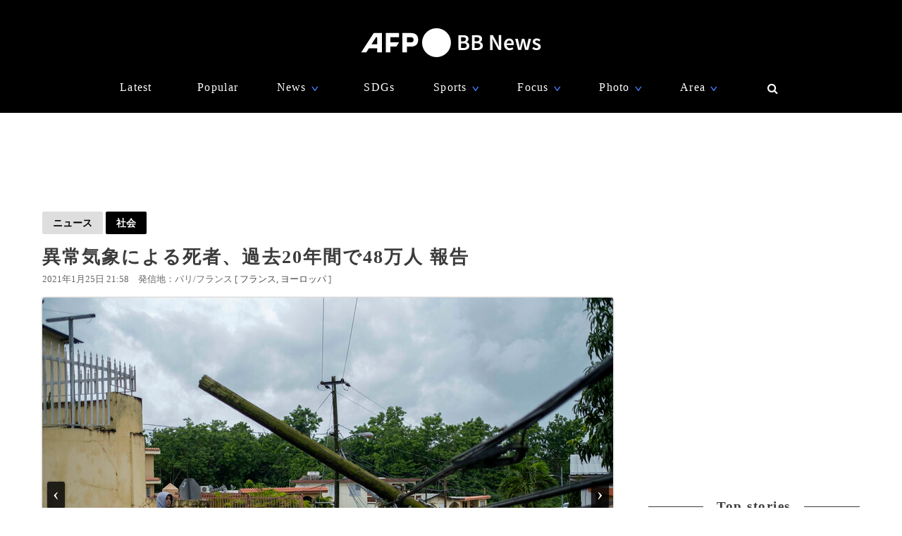

--- FILE ---
content_type: text/html; charset=utf-8
request_url: https://www.google.com/recaptcha/api2/aframe
body_size: 266
content:
<!DOCTYPE HTML><html><head><meta http-equiv="content-type" content="text/html; charset=UTF-8"></head><body><script nonce="iI0y7eTxmMd1qy2enXkQRg">/** Anti-fraud and anti-abuse applications only. See google.com/recaptcha */ try{var clients={'sodar':'https://pagead2.googlesyndication.com/pagead/sodar?'};window.addEventListener("message",function(a){try{if(a.source===window.parent){var b=JSON.parse(a.data);var c=clients[b['id']];if(c){var d=document.createElement('img');d.src=c+b['params']+'&rc='+(localStorage.getItem("rc::a")?sessionStorage.getItem("rc::b"):"");window.document.body.appendChild(d);sessionStorage.setItem("rc::e",parseInt(sessionStorage.getItem("rc::e")||0)+1);localStorage.setItem("rc::h",'1769122295198');}}}catch(b){}});window.parent.postMessage("_grecaptcha_ready", "*");}catch(b){}</script></body></html>

--- FILE ---
content_type: application/javascript; charset=utf-8
request_url: https://fundingchoicesmessages.google.com/f/AGSKWxXmN8ekKpknX67pGnC32Dt1cFV7QeLgqAWKAvbMXjWi57nq7B_TGjHJAWSrt-vR8bCrC9WV98OPkoJ7HFnIlIsi8ARQbSD-q1tnMVkndiW_iWbFAy3Jo6_sTS643KQXi6r2jxoIzlc6DW0OTuD_99eWLo_MlpFx8PsKLzaeX-kr953CcwMEq3jmorW9/_/topadfooter./expop.js_100_ad./ad_resize./adsvr2.
body_size: -1289
content:
window['1f15eb77-aa5f-4275-98c8-16415d77f822'] = true;